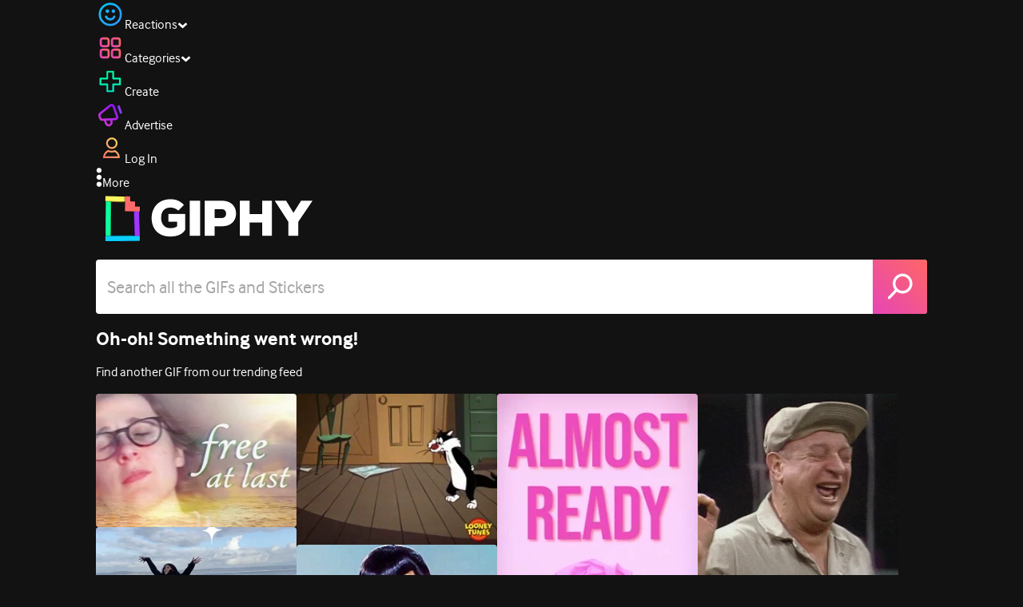

--- FILE ---
content_type: application/javascript
request_url: https://giphy.com/_next/static/chunks/app/(site)/gifs/%5Bslug%5D/page-045f87079b53df7a.js
body_size: 9025
content:
(self.webpackChunk_N_E=self.webpackChunk_N_E||[]).push([[6045],{17636:function(e,t,i){Promise.resolve().then(i.bind(i,32585)),Promise.resolve().then(i.bind(i,75721)),Promise.resolve().then(i.bind(i,40116)),Promise.resolve().then(i.bind(i,25973)),Promise.resolve().then(i.bind(i,52829)),Promise.resolve().then(i.bind(i,40524)),Promise.resolve().then(i.bind(i,51506)),Promise.resolve().then(i.bind(i,25658)),Promise.resolve().then(i.bind(i,51199)),Promise.resolve().then(i.bind(i,60127)),Promise.resolve().then(i.bind(i,21527)),Promise.resolve().then(i.bind(i,37632)),Promise.resolve().then(i.bind(i,97724)),Promise.resolve().then(i.bind(i,44608)),Promise.resolve().then(i.bind(i,28870)),Promise.resolve().then(i.bind(i,76532)),Promise.resolve().then(i.bind(i,54747)),Promise.resolve().then(i.bind(i,40766)),Promise.resolve().then(i.bind(i,48286)),Promise.resolve().then(i.bind(i,69593)),Promise.resolve().then(i.bind(i,57501)),Promise.resolve().then(i.bind(i,39493)),Promise.resolve().then(i.bind(i,33766)),Promise.resolve().then(i.bind(i,76474)),Promise.resolve().then(i.bind(i,78977)),Promise.resolve().then(i.bind(i,91761)),Promise.resolve().then(i.bind(i,53603)),Promise.resolve().then(i.bind(i,81899))},75721:function(e,t,i){"use strict";var n=i(27573),s=i(8658),l=i(85796),r=i(79122),o=i(81695),a=i(39562);t.default=e=>{let{gif:t}=e,{next:i,prev:c}=(0,a.M)(t),d=(0,o.useRouter)();return(0,n.jsxs)("div",{className:"flex items-center justify-end gap-1",children:[(0,n.jsx)("div",{className:"flex h-[22px] w-[32px] items-center justify-center rounded-sm bg-giphyCharcoal ".concat(c?"cursor-pointer":"pointer-events-none bg-giphyCharcoal/30"),onClick:e=>{e.preventDefault(),e.stopPropagation(),d.push((0,r.Hn)(c.url))},children:(0,n.jsx)(s.Z,{height:13})}),(0,n.jsx)("div",{className:"flex h-[22px] w-[32px] items-center justify-center rounded-sm bg-giphyCharcoal ".concat(i?"cursor-pointer":"pointer-events-none bg-giphyCharcoal/30"),onClick:e=>{e.preventDefault(),e.stopPropagation(),d.push((0,r.Hn)(i.url))},children:(0,n.jsx)(l.Z,{height:13})})]})}},40116:function(e,t,i){"use strict";i.d(t,{default:function(){return d}});var n=i(27573),s=i(48286),l=i(5915),r=i(7653),o=i(52600),a=e=>{let{gif:t,width:i}=e,{panel:o}=(0,r.useContext)(s.f),[a,c]=(0,r.useState)(!1);return"share"===o?(0,n.jsxs)("div",{className:(0,l.cn)("pointer-events-auto absolute inset-0",a?"cursor-grabbing":"cursor-grab"),onMouseDown:()=>c(!0),onMouseUp:()=>c(!1),children:[(0,n.jsxs)("div",{className:"absolute right-0 bottom-0 left-0 h-10",children:[(0,n.jsx)("div",{className:"absolute top-0 right-0 bottom-0 left-0 h-10 opacity-50",style:{background:"url('[data-uri]') 0 0",backgroundSize:"27px"}}),(0,n.jsxs)("div",{className:"relative flex h-full items-center justify-center text-center font-bold",children:["Drag & Drop ",i>300?"this GIF":""," anywhere!"]})]}),(0,n.jsx)("div",{className:"absolute inset-0 block opacity-0",children:(0,n.jsx)("img",{src:t.images.original.url,alt:"",width:"100%",height:"100%"})})]}):null},c=i(11749),d=e=>{let{gif:t,className:i,gifHeight:d,gifWidth:u,children:h}=e,{panel:m,setPanel:f}=(0,r.useContext)(s.f),[x,p]=(0,r.useState)(!1);return(0,r.useEffect)(()=>{x?"none"===m&&f("share"):"share"===m&&f("none")},[x,m,f]),(0,n.jsxs)("div",{className:(0,l.cn)("relative flex justify-center overflow-hidden",i),style:{width:c.J,height:d},onMouseEnter:()=>{p(!0)},onMouseLeave:()=>{p(!1)},children:[h,(0,n.jsxs)("div",{className:"absolute top-0 bottom-0",style:{width:u},children:[(0,n.jsx)(a,{gif:t,width:u}),(0,n.jsx)(o.default,{})]})]})}},25973:function(e,t,i){"use strict";var n=i(7653),s=i(60486),l=i(48286);t.default=()=>{let{setPanel:e}=(0,n.useContext)(l.f),[t]=(0,s.Z)("Escape");return(0,n.useEffect)(()=>{t&&e("none")},[t,e]),null}},40524:function(e,t,i){"use strict";var n=i(27573),s=i(48286),l=i(25333),r=i(60810),o=i(5915),a=i(7653),c=i(3458),d=i(50579);let u=function(){let e=arguments.length>0&&void 0!==arguments[0]?arguments[0]:0,t=arguments.length>1&&void 0!==arguments[1]?arguments[1]:0;if(0===e)return"0 Bytes";let i=Math.floor(Math.log(e)/Math.log(1e3));return parseFloat((e/Math.pow(1e3,i)).toFixed(i<2?0:t+1||3))+" "+["Bytes","KB","MB","GB"][i]},h=e=>void 0!==e.create_datetime,m="flex flex-col gap-6";t.default=e=>{let{gif:t}=e,{panel:i,setPanel:f}=(0,a.useContext)(s.f),{width:x,height:p,size:v}=t.images.original,{frames:g}=t.images.original,b=h(t)||t.username;return"info"===i?(0,c.createPortal)((0,n.jsx)("div",{className:d.s,onClick:()=>{f("none")},children:(0,n.jsxs)("div",{className:(0,o.cn)(d.D,"min-w-[560px] gap-8 px-6 py-4"),onClick:e=>{e.stopPropagation()},children:[(0,n.jsx)(l.Z,{height:18,className:"absolute top-4 right-4 cursor-pointer fill-giphyWhite",onClick:()=>{f("none")}}),(0,n.jsx)("h2",{className:"mt-6 text-center text-2xl",children:t.title}),(0,n.jsxs)("div",{className:(0,o.cn)("flex justify-between p-3","text-2xl font-bold [&_label]:block [&_label]:text-lg [&_label]:text-giphyLightCharcoal"),children:[(0,n.jsxs)("div",{className:m,children:[(0,n.jsxs)("div",{children:[(0,n.jsx)("label",{children:"Dimensions"}),(0,n.jsxs)("span",{children:[x," x ",p," px"]})]}),v&&(0,n.jsxs)("div",{children:[(0,n.jsx)("label",{children:"Size"}),(0,n.jsx)("span",{children:u(parseFloat(v))})]})]}),(0,n.jsxs)("div",{className:m,children:[(0,n.jsxs)("div",{children:[(0,n.jsx)("label",{children:"Frames"}),(0,n.jsx)("span",{children:g||""})]}),(0,n.jsxs)("div",{children:[(0,n.jsx)("label",{children:"Rating"}),(0,n.jsx)("span",{children:(t.rating||"unrated").toUpperCase()})]})]}),b&&(0,n.jsxs)("div",{className:m,children:[t.username&&(0,n.jsxs)("div",{children:[(0,n.jsx)("label",{children:"Uploader"}),(0,n.jsxs)("div",{className:"max-w-64 overflow-hidden text-ellipsis",children:["@",t.username]})]}),h(t)&&(0,n.jsxs)("div",{children:[(0,n.jsx)("label",{children:"Upload Date"}),(0,n.jsx)("span",{children:new Date(t.create_datetime).toLocaleDateString()})]})]})]}),(0,n.jsx)(r.default,{onClick:()=>f("none"),className:"mx-auto mb-2 cursor-pointer px-16",children:"Close"})]})}),document.body,"gif-info-panel"):null}},37632:function(e,t,i){"use strict";var n=i(27573),s=i(84390),l=i(5974),r=i(36566),o=i(11749);let a=l.ZP.a.withConfig({componentId:"sc-3ed059de-0"})(["margin-right:10px;"]),c=l.ZP.div.withConfig({componentId:"sc-3ed059de-1"})(["display:flex;background:",";justify-content:center;align-items:center;float:left;margin-right:10px;"],s.n7),d=l.ZP.div.withConfig({componentId:"sc-3ed059de-2"})(["line-height:18px;font-size:14px;display:flex;height:50px;justify-content:center;flex-direction:column;"]),u=l.ZP.div.withConfig({componentId:"sc-3ed059de-3"})(["color:",";"],s.kv),h=l.ZP.div.withConfig({componentId:"sc-3ed059de-4"})(["font-size:18px;color:",";overflow:hidden;text-overflow:ellipsis;white-space:nowrap;"],s.av);t.default=e=>{let{gif:t}=e,i=(0,o.L)(t);return i?(0,n.jsxs)(a,{href:i,children:[(0,n.jsx)(c,{className:"size-[50px]",children:(0,n.jsx)(r.SourceIcon,{height:25,width:25})}),(0,n.jsxs)(d,{children:[(0,n.jsx)(u,{children:"Source"}),(0,n.jsx)(h,{children:t.source_tld})]})]}):null}},97724:function(e,t,i){"use strict";var n=i(27573),s=i(82544),l=i(5915),r=i(23733),o=i(88146),a=i(7653);let c="bg-gradient-grey flex shrink-0 cursor-pointer flex-nowrap gap-px rounded-3xl px-4 py-3.5 items-center",d=e=>{var t;let i;e=(0,s.zZ)(e.id)||e;let[n,l]=(0,a.useState)(!1),r=!1,o=0,c=null===(t=e.tags)||void 0===t?void 0:t.filter(e=>!e.startsWith("giphy")&&"transparent"!==e);return c.some((e,t)=>{if((o+=e.length+5)>80)return i=t,r=!0,!0}),{tags:c=n?c:[...c].slice(0,i),needsShowMore:r,showMore:n,setShowMore:l}};t.default=e=>{let{gif:t}=e,{tags:i,needsShowMore:s,showMore:a,setShowMore:u}=d(t);return(0,n.jsx)("div",{className:"mb-5 flex gap-1.5",children:(0,n.jsxs)("div",{className:"group flex flex-wrap gap-1.5",children:[i.map(e=>(0,n.jsxs)(o.default,{href:"/explore/".concat(encodeURIComponent(e.replace(/ /g,"-"))),className:(0,l.cn)(c,"transition-opacity duration-200","group-hover:not-[&:hover]:opacity-50"),onClick:()=>{(0,r.u2)({event:"search",options:{searchType:"detail-tags",searchTerm:e}})},children:[(0,n.jsx)("span",{className:"translate-y-px text-giphyLightGrey",children:"#"}),(0,n.jsx)("span",{className:"font-bold",children:e})]},e)),s&&!a?(0,n.jsx)("div",{onClick:()=>u(!0),children:(0,n.jsx)("div",{className:(0,l.cn)(c,"cursor-pointer"),children:"..."})}):null]})})}},44608:function(e,t,i){"use strict";var n=i(27573),s=i(52930),l=i(45051),r=i(66474),o=i(79778),a=i(57291),c=i(24593),d=i(83812),u=i(14402),h=i(54322),m=i(94560),f=i(77818),x=i(2783),p=i(17676),v=i(53603),g=i(27898),b=i(79122),j=i(55846),w=i(23733),C=i(7653),y=i(80962),k=i(2047);t.default=e=>{let t,i,{gif:N,videoData:A,clickableAd:P}=e,_=N.id,{deviceType:Z}=(0,C.useContext)(v.default);"desktop"===Z&&(t=1040,i=4);let E=(0,u.d)(),M=(0,j.Z)(),{width:L}=(0,y.Z)(),I=(0,d.t)(),G=(0,C.useRef)([]),S=["gifs","stickers","clips"],[R,B]=(0,C.useState)(!1),[z,D]=(0,C.useState)(N.is_sticker?"stickers":"gifs"),O=(0,C.useCallback)(async e=>{let t=await I.related(_,{offset:e,rating:"pg-13",type:c.D[z]});return G.current=t.data.map(e=>e.id),t},[I,_,z]),{relatedGifs:W}=(0,C.useContext)(k.L),F=(0,C.useMemo)(()=>W.filter(e=>e.id!==_),[W,_]),U=F&&(0,g.Z)(F),{columnOffsets:T}=(0,m.f)({clickableAdGif:(null==P?void 0:P.gif)||null,spotlightGif:(null==A?void 0:A.gif)||null,includeSpotlight:!!A,isMobile:E,windowWidth:L,type:z,clientRender:M});return F.length>0?(0,n.jsxs)("section",{children:[(0,n.jsx)(x.SectionHeader,{label:(0,n.jsxs)("div",{className:"hidden text-lg md:block",children:[(0,n.jsx)("div",{className:"leading-[1.45rem] text-giphyWhite",children:"Related ".concat(c.s[z])}),(0,n.jsx)("div",{className:"font-normal text-giphyLightCharcoal",children:N.title})]}),className:"mb-1 items-end",children:(0,n.jsx)(p.Z,{onClick:()=>{},className:"mt-2 w-full md:mt-0 md:w-[400px]",onTransitionEnd:e=>{D(S[e]),B(!1)},options:[{label:"GIFs"},{label:"Stickers"},{label:"Clips"}],index:S.indexOf(z)})}),(0,n.jsx)("div",{className:"min-h-[1500px]",children:R?(0,n.jsx)(s.Z,{className:"animate-fade-in"}):"clips"===z?(0,n.jsx)(f.Z,{gaTrackingUrl:e=>"/related/".concat(_,"/clips/page/").concat(e),gridWidth:t,columns:i,fetchGifs:O},z):(0,n.jsxs)(n.Fragment,{children:[!U&&(0,n.jsx)(n.Fragment,{children:(null==A?void 0:A.gif)?(0,n.jsx)(o.Z,{children:(0,n.jsx)(a.Z,{data:A,className:"mb-1.5 md:mb-0"})}):(null==P?void 0:P.gif)&&M&&"gifs"===z?(0,n.jsx)(r.ZP,{ad:P,gif:P.gif,width:E?L/2-3:l.h8,isMobile:E}):null}),(0,n.jsx)(h.ZP,{initialGifs:"gifs"===z?F:[],width:t,columnOffsets:T,columns:i,fetchGifs:O,onGifClick:(e,t)=>{let i=e.is_sticker?"sticker":"gif",n={event:"related_content_click",options:{eventInfo:{navElement:"related_content",navSubelement:"related_"+i,link:e.url},content:{contentId:e.id,contentType:i,contentIndex:G.current.indexOf(e.id)}}};(0,w.u2)(n),(0,b.dr)(e,t)},blockPlaceholder:"stickers"===z||U},z)]})})]}):null}},28870:function(e,t,i){"use strict";var n=i(27573),s=i(5915),l=i(7653);let r="text-giphyLightGrey max-w-52 text-sm";t.default=e=>{let{description:t}=e,[i,o]=(0,l.useState)(!1),[a,c]=(0,l.useState)(t.length>70),d=(0,l.useRef)(null);return((0,l.useEffect)(()=>{d.current&&c(d.current.scrollHeight>d.current.clientHeight)},[c,t]),t.length>70)?(0,n.jsxs)("div",{className:r,children:[(0,n.jsx)("div",{className:"".concat(i?"":"line-clamp-2"),ref:d,children:t}),(0,n.jsx)("div",{onClick:()=>o(!i),className:(0,s.cn)("font-semibold opacity-0 transition-opacity",a&&"cursor-pointer opacity-100"),children:i?"Read Less ▴":"Read More ▾"})]}):(0,n.jsx)("div",{className:r,children:t})}},76532:function(e,t,i){"use strict";var n=i(27573),s=i(48286),l=i(7653);t.default=e=>{let{className:t,children:i,type:r}=e,{setPanel:o,panel:a}=(0,l.useContext)(s.f);return(0,n.jsx)(n.Fragment,{children:(0,n.jsx)("div",{className:t,onClick:()=>{o(a===r?"none":r)},children:i})})}},11749:function(e,t,i){"use strict";i.d(t,{J:function(){return l},L:function(){return s}});let n=e=>void 0!==e.source_image_url,s=e=>{let t=e.user||{};return e.source_post_url||t.website_url||(n(t)?t.source_image_url:"")},l=500},40766:function(e,t,i){"use strict";i.d(t,{default:function(){return r}});var n=i(27573),s=e=>(0,n.jsx)("svg",{fill:e.color||"white",viewBox:"0 0 30 18",xmlns:"http://www.w3.org/2000/svg",...e,children:(0,n.jsx)("path",{fillRule:"evenodd",clipRule:"evenodd",d:"M29.8975 8.68375C30.0342 8.89458 30.0342 9.10542 29.8975 9.31625C29.8096 9.43924 29.6826 9.60395 29.5166 9.8104C29.3506 10.0168 28.9868 10.4209 28.4253 11.0227C27.8638 11.6245 27.2827 12.1999 26.6821 12.7489C26.0815 13.298 25.3223 13.9063 24.4043 14.5739C23.4863 15.2416 22.5635 15.8148 21.6357 16.2936C20.708 16.7723 19.6582 17.1764 18.4863 17.5059C17.3144 17.8353 16.1523 18 15 18C14.1016 18 13.1934 17.9012 12.2754 17.7035C11.3574 17.5059 10.5029 17.2401 9.71192 16.9063C8.9209 16.5725 8.14698 16.1881 7.39014 15.7533C6.6333 15.3184 5.94239 14.8616 5.31738 14.3829C4.69238 13.9041 4.10157 13.4231 3.54492 12.94C2.98828 12.4568 2.50244 11.9978 2.0874 11.563C1.67236 11.1281 1.31348 10.7438 1.01074 10.41C0.708007 10.0761 0.478517 9.8082 0.322266 9.60615L0.10254 9.31625C-0.0341799 9.10542 -0.0341799 8.89458 0.10254 8.68375C0.190431 8.56076 0.317382 8.39605 0.483399 8.1896C0.649415 7.98316 1.01318 7.57907 1.57471 6.97731C2.13623 6.37555 2.71728 5.80015 3.31787 5.2511C3.91846 4.70205 4.67773 4.09371 5.5957 3.42606C6.51368 2.75842 7.43652 2.18521 8.36426 1.70644C9.292 1.22767 10.3418 0.823574 11.5137 0.494144C12.6856 0.164713 13.8477 0 15 0C16.1523 0 17.3096 0.158125 18.4717 0.474378C19.6338 0.790631 20.6885 1.20132 21.6357 1.70644C22.583 2.21157 23.4936 2.7694 24.3677 3.37994C25.2417 3.99049 26.0034 4.60102 26.6528 5.21157C27.3023 5.82211 27.8687 6.37994 28.3521 6.88507C28.8355 7.39019 29.1992 7.80088 29.4434 8.11713L29.8242 8.59151L29.8975 8.68375ZM15 14.06C16.5527 14.06 17.8784 13.5659 18.9771 12.5776C20.0757 11.5893 20.625 10.3968 20.625 9C20.625 7.612 20.0732 6.42167 18.9697 5.42899C17.8662 4.43631 16.543 3.93997 15 3.93997C13.4473 3.93997 12.1216 4.43411 11.0229 5.4224C9.92431 6.41069 9.375 7.60321 9.375 9C9.375 10.4056 9.92187 11.6003 11.0156 12.5842C12.1094 13.5681 13.4375 14.06 15 14.06Z"})}),l=i(60810),r=e=>{let{label:t,href:i}=e;return(0,n.jsxs)(l.default,{className:"flex h-[40px] max-w-[133px] cursor-pointer items-center gap-2 rounded",href:i,isExternal:!0,target:"_blank",children:[(0,n.jsx)("div",{children:t}),(0,n.jsx)(s,{className:"size-4"})]})}},45051:function(e,t,i){"use strict";i.d(t,{Pl:function(){return a},Tt:function(){return s},aM:function(){return r},gh:function(){return o},h8:function(){return l},mA:function(){return c}});var n=i(42418);let s=512,l=251,r=350,o=e=>(0,n.f8)(e,s)+12,a=e=>(0,n.f8)(e,s)+24+124,c=e=>(0,n.f8)(e,l)+54+12},66474:function(e,t,i){"use strict";i.d(t,{db:function(){return c},ZP:function(){return h}});var n=i(27573);let s=e=>(0,n.jsx)("svg",{fill:e.color||"white",xmlns:"http://www.w3.org/2000/svg",viewBox:"0 0 25 24",...e,children:(0,n.jsx)("path",{fillRule:"evenodd",clipRule:"evenodd",d:"M17.717 13.368a2 2 0 0 0 0-2.736L8.507.809a1.154 1.154 0 1 0-1.684 1.579l8.377 8.928a1 1 0 0 1 0 1.368l-8.377 8.928a1.154 1.154 0 1 0 1.684 1.58z"})});var l=i(29897),r=i(42418),o=i(81899),a=i(64070);let c=60,d=(0,a.default)(()=>Promise.resolve().then(i.bind(i,9357)),{loadableGenerated:{webpack:()=>[9357]},ssr:!1}),u=e=>{let{clickUrl:t,isMobile:i,children:s}=e;return i?(0,n.jsx)("a",{href:t,target:"_blank",rel:"noopener noreferrer",className:"absolute left-0 z-10 flex flex-col overflow-hidden rounded-t-sm md:w-[251px]",children:s}):(0,n.jsx)("div",{className:"group absolute left-0 flex cursor-pointer flex-col overflow-hidden rounded-t-sm md:z-10 md:w-[251px]",children:s})};var h=e=>{let{ad:t,gif:i,width:a,isMobile:c}=e,{click_url:h,cta_text:m,impression_url:f}=t,x=(null==h?void 0:h.startsWith("http"))?h:"https://".concat(h),p=c?void 0:e=>{e.preventDefault(),e.stopPropagation(),window.open(x,"_blank")};return(0,n.jsxs)(u,{clickUrl:x,isMobile:c,children:[(0,n.jsx)(o.Gif,{gif:i,width:a,height:(0,r.f8)(i,a),overlay:c?void 0:e=>(0,n.jsx)(d,{...e,hideAttribution:!0}),hideAttribution:!0,borderRadius:0,noLink:!0,onGifClick:(e,t)=>null==p?void 0:p(t),onGifSeen:e=>{try{if(f){let e=new Image;e.src=f,e.style.display="none",window.document.body.appendChild(e)}}catch(e){console.error(e)}}}),(0,n.jsxs)("div",{className:"flex h-[55px] w-full items-center gap-2 rounded-b-sm border-r-[1.5px] border-b-[1.5px] border-l-[1.5px] border-giphyDarkGrey bg-giphyBlack px-3 group-hover:bg-giphyWhite/6",onClick:p,role:"button","aria-label":m,children:[(0,n.jsx)(l.Z,{user:i.user,size:32,className:"pointer-events-none"}),(0,n.jsx)("div",{className:"font-bold underline [@media(max-width:336px)]:hidden",children:m}),(0,n.jsx)(s,{className:"ml-auto size-5 fill-giphyWhite"})]})]})}},79778:function(e,t,i){"use strict";var n=i(27573);t.Z=e=>{let{children:t}=e;return(0,n.jsx)("div",{className:"relative",children:(0,n.jsx)("div",{className:"relative top-0 right-0 z-10 flex flex-col gap-[6px] md:absolute md:w-adCarousel md:gap-3",children:t})})}},57291:function(e,t,i){"use strict";var n=i(27573),s=i(85796),l=i(61752),r=i(70151),o=i(14402),a=i(9357),c=i(5915),d=i(81899),u=i(7653),h=i(45051);let m=(e,t)=>{if(!t)return;let i=t.replace(/^"+|"+$/g,"");try{fetch(i,{method:"GET",mode:"no-cors",keepalive:!0})}catch(e){new Image().src=i}},f=e=>{let{gif:t,data:i,muted:u,toggleMuted:m}=e,f=e=>{e.preventDefault(),e.stopPropagation(),i.cta_url&&window.open((0,l.Rz)(i.cta_url),"_blank")},x=(0,o.d)();return(0,n.jsxs)("div",{className:"absolute inset-0 isolate cursor-pointer",children:[(null==i?void 0:i.cta_url)&&(0,n.jsx)("div",{className:"absolute inset-0",onClick:f}),x?(0,n.jsx)(a.AttrOverlay,{gif:t,isHovered:!0,width:h.Tt}):(0,n.jsx)(r.Z,{user:t.user,className:"absolute bottom-2 left-2 text-shadow-lg/10"}),(0,n.jsx)("div",{className:"absolute top-3 right-3 cursor-pointer transition-transform hover:scale-125",onClick:m,role:"button","aria-label":u?"Unmute":"Mute","aria-pressed":u,children:u?(0,n.jsx)(d.VolumeOffIcon,{size:32}):(0,n.jsx)(d.VolumeOnIcon,{size:32})}),(null==i?void 0:i.cta_url)&&(0,n.jsxs)("div",{className:(0,c.cn)("absolute -right-1 bottom-[10px] flex h-[32px] cursor-pointer items-center justify-center gap-2 rounded-md px-5 font-bold text-giphyWhite/75 hover:underline",!x&&"right-2 h-[50px] bg-giphyBlack/50"),onClick:f,children:[i.cta_text," ",(0,n.jsx)(s.Z,{className:"size-3 fill-giphyWhite/75"})]})]})};t.Z=e=>{let{data:t,className:i}=e,{gif:s,analytics:l,impression_url:r}=t,o=s.images.original.width/s.images.original.height,[a,x]=(0,u.useState)(!0),{containerRef:p}=function(e){let{onPause:t,onResume:i,trackViewport:n}=e,s=(0,u.useRef)(null),l=(0,u.useRef)(!0),r=(0,u.useCallback)(e=>{e!==l.current&&(l.current=e,e?null==i||i():null==t||t())},[t,i]);return(0,u.useEffect)(()=>{let e;let t=()=>r(!document.hidden),i=()=>r(!0),l=()=>r(!1),o=()=>r(!1);return document.addEventListener("visibilitychange",t),window.addEventListener("focus",i),window.addEventListener("blur",l),window.addEventListener("pagehide",o),n&&s.current&&(e=new IntersectionObserver(e=>{let t=e[0];r(t.isIntersecting&&t.intersectionRatio>0)},{threshold:[0]})).observe(s.current),()=>{document.removeEventListener("visibilitychange",t),window.removeEventListener("focus",i),window.removeEventListener("blur",l),window.removeEventListener("pagehide",o),null==e||e.disconnect()}},[r,n]),{containerRef:s}}({onPause:()=>{(null==l?void 0:l.pause)&&m("pause",l.pause)},onResume:()=>{(null==l?void 0:l.resume)&&m("resume",l.resume)},trackViewport:!1}),[v,g]=(0,u.useState)(!1);(0,u.useEffect)(()=>{v&&(a?(null==l?void 0:l.mute)&&m("mute",l.mute):(null==l?void 0:l.unmute)&&m("unmute",l.unmute))},[a,l]);let b=(0,u.useMemo)(()=>{let e=e=>(0,n.jsx)(f,{...e,data:t,muted:a,toggleMuted:()=>{g(!0),x(e=>!e)}});return e.displayName="GridOverlayControls",e},[t,a]);return(0,n.jsx)("div",{ref:p,className:(0,c.cn)("relative",i),children:(0,n.jsx)(d.Video,{className:(0,c.cn)("giphy-video-spotlight rounded-sm",i),gif:s,width:h.Tt,percentWidth:"100%",muted:a,controls:!0,hideAttribution:!0,hideMute:!0,hideTitle:!0,overlay:b,style:{aspectRatio:o},onCanPlay:()=>{(null==l?void 0:l.start)&&m("start",l.start)},onFirstPlay:()=>{r&&m("impression",r)},onQuartile:e=>{.25===e&&(null==l?void 0:l.firstq)&&m("firstq",l.firstq),.5===e&&(null==l?void 0:l.midpoint)&&m("midpoint",l.midpoint),.75===e&&(null==l?void 0:l.thirdq)&&m("thirdq",l.thirdq)},onLoop:()=>{(null==l?void 0:l.complete)&&m("complete",l.complete)}})})}},24593:function(e,t,i){"use strict";i.d(t,{D:function(){return s},s:function(){return n}});let n={gifs:"GIFs",stickers:"Stickers",clips:"Clips"},s={gifs:"gifs",stickers:"stickers",clips:"videos"}},70151:function(e,t,i){"use strict";var n=i(27573),s=i(29897),l=i(11354),r=i(5915);t.Z=e=>{let{user:t,className:i,avatarSize:o=50}=e;return(0,n.jsxs)("div",{className:(0,r.cn)("group flex gap-2.5",i),children:[(0,n.jsx)(s.Z,{className:"rounded-md",user:t,size:o}),(0,n.jsxs)("div",{className:"flex flex-col justify-center font-semibold",children:[(0,n.jsx)("div",{children:t.display_name}),(0,n.jsx)(l.Z,{noLink:!0,user:t,className:"text-giphyWhite/60 group-hover:underline"})]})]})}},76474:function(e,t,i){"use strict";i.d(t,{GeotargetedBanner:function(){return b},Z:function(){return j}});var n=i(27573),s=i(27373),l=i(610),r=i(5915),o=i(7653),a=i(39092),c=i(8026),d=i(772),u=i.n(d),h=i(74101);i(42787);let m=e=>e&&"object"==typeof e&&"string"==typeof e.image&&"string"==typeof e.image_mobile&&"string"==typeof e.link&&"boolean"==typeof e.is_active&&"string"==typeof e.alt_text;var f=i(53603),x=i(6499),p=i(6928);let v=(e,t)=>{var i;let n="desktop"===t?"source":"original",s=null===(i=e.images[n])||void 0===i?void 0:i.url;if(!s)throw Error("Ad Banner: missing ".concat(n," rendition for ").concat(e.id));let l=new URL(s).pathname.endsWith(".mp4")?"video":"image";return{url:s,fileType:l,rendition:n}};var g=e=>{let{gif:t,deviceType:i}=e,{user:s}=(0,o.useContext)(p.Z),{ref:l}=(0,a.YD)({threshold:1,triggerOnce:!0,onChange:e=>{e&&u("SEEN")}}),{url:r,fileType:c,rendition:d}=v(t,i),u=e=>{(0,x.y)({userId:s?s.id:void 0,actionType:e,analyticsResponsePayload:t.analytics_response_payload})},m=()=>{var e,i;u("CLICK"),(null===(i=t.bottle_data)||void 0===i?void 0:null===(e=i.tdata)||void 0===e?void 0:e.click_out_url)&&(window.location.href=t.bottle_data.tdata.click_out_url)},f=()=>{u("HOVER")},g="video"===c;"source"!==d||g||h.xj!==h.jW||console.error("Ad Banner: using a GIF for ".concat(t.id));let b=t.images.original.width/t.images.original.height;return(0,n.jsx)("div",{ref:l,className:"ci-removed mt-1.5 cursor-pointer",children:g?(0,n.jsx)("video",{src:r,title:"Home banner",onMouseOver:f,onClick:m,autoPlay:!0,loop:!0,muted:!0,className:"w-full",style:{aspectRatio:b}}):(0,n.jsx)("img",{src:r,alt:"Home banner",onMouseOver:f,onClick:m,className:"w-full",style:{aspectRatio:b}})})};let b=e=>{var t,i;let{view:c,className:d,aspectRatio:h}=e,{adClientData:m,adServerData:x}=(0,o.useContext)(l.Z),{deviceType:p}=(0,o.useContext)(f.default),g=(0,s.o4)(x,c);if(!(null==g?void 0:null===(i=g.gif)||void 0===i?void 0:null===(t=i.images)||void 0===t?void 0:t.original))return null;let b=(0,s.o4)(m,c),{gif:j,click_url:w,cta_text:C,impression_url:y}=b||g,{width:k,height:N}=j.images.original,A=b?v(j,p).url:"[data-uri]";return(0,n.jsx)("a",{href:w?u()(w):"",target:"_blank",className:(0,r.cn)("block transition-all duration-100",d,w&&"cursor-pointer"),style:{aspectRatio:h||k/N},children:(0,n.jsx)(a.df,{as:"img",className:"h-full w-full object-cover",alt:C,src:A,triggerOnce:!0,onChange:e=>{if(y&&e)try{fetch(y,{mode:"no-cors",keepalive:!0})}catch(e){console.error("Error with tracking pixel for geotargeted banner",e)}}})})};var j=()=>{let{deviceType:e}=(0,o.useContext)(f.default),{banner:t}=(0,o.useContext)(l.Z);return!t||(0,c.xb)(t)?null:m(t)?(0,n.jsx)("div",{className:"ci-hidden h-[22vw] md:h-[96px] md:w-desktopWidth",onClick:()=>{location.href=t.link},children:(0,n.jsx)("img",{className:"h-full w-full object-cover",src:"desktop"===e?t.image:t.image_mobile,alt:t.alt_text})}):(0,n.jsx)(g,{gif:t,deviceType:e})}},94560:function(e,t,i){"use strict";i.d(t,{f:function(){return o}});var n=i(45051),s=i(66474),l=i(42418),r=i(7653);function o(e){let{clickableAdGif:t,spotlightGif:i,includeSpotlight:o,isMobile:a,windowWidth:c,type:d,clientRender:u}=e,h=(0,r.useMemo)(()=>t?a?(0,l.f8)(t,c/2)+s.db:(0,n.mA)(t):i?i.video?(0,n.gh)(i):(0,n.Pl)(i):0,[t,a,c,i]),m=(0,r.useMemo)(()=>o?[0,0,h,h]:t&&"gifs"===d?a?u?[h,0]:[n.aM,0]:[h,0,0,0]:void 0,[o,t,d,a,u,h]);return{offset:h,columnOffsets:m}}},27898:function(e,t,i){"use strict";t.Z=e=>{let t=!1;for(let i=0;i<5;i++)if(e[i]&&e[i].bottle_data&&Object.keys(e[i].bottle_data).length>0){t=!0;break}return t}}},function(e){e.O(0,[3108,1307,9968,2715,1661,772,8146,8742,9970,7522,3920,656,7702,1073,6566,5341,9435,1749,6873,4322,401,4552,2544,9357,1733,1293,1528,1744],function(){return e(e.s=17636)}),_N_E=e.O()}]);
//# sourceMappingURL=page-045f87079b53df7a.js.map